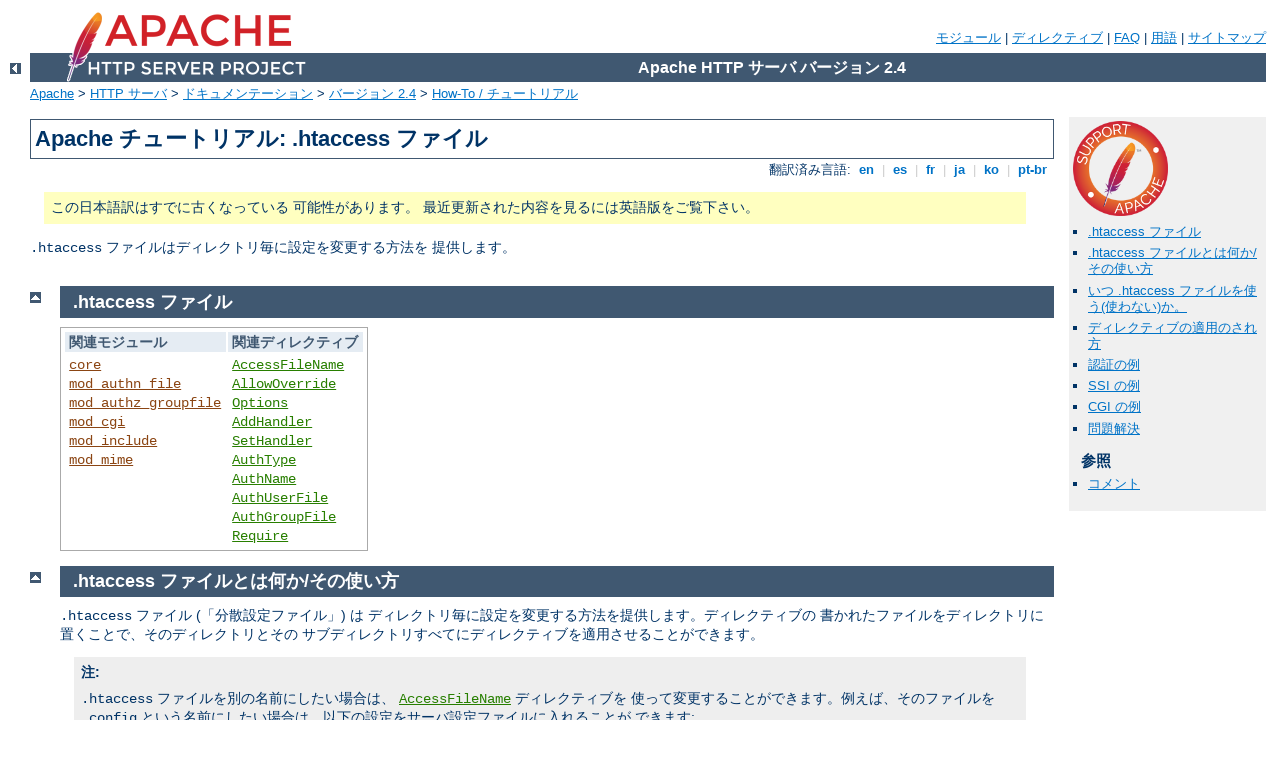

--- FILE ---
content_type: text/html
request_url: http://2fight.net/manual/ja/howto/htaccess.html
body_size: 7507
content:
<?xml version="1.0" encoding="UTF-8"?>
<!DOCTYPE html PUBLIC "-//W3C//DTD XHTML 1.0 Strict//EN" "http://www.w3.org/TR/xhtml1/DTD/xhtml1-strict.dtd">
<html xmlns="http://www.w3.org/1999/xhtml" lang="ja" xml:lang="ja"><head>
<meta content="text/html; charset=UTF-8" http-equiv="Content-Type" />
<!--
        XXXXXXXXXXXXXXXXXXXXXXXXXXXXXXXXXXXXXXXXXXXXXXXXXXXXXXXXXXXXXXXXX
              This file is generated from xml source: DO NOT EDIT
        XXXXXXXXXXXXXXXXXXXXXXXXXXXXXXXXXXXXXXXXXXXXXXXXXXXXXXXXXXXXXXXXX
      -->
<title>Apache チュートリアル: .htaccess ファイル - Apache HTTP サーバ バージョン 2.4</title>
<link href="../../style/css/manual.css" rel="stylesheet" media="all" type="text/css" title="Main stylesheet" />
<link href="../../style/css/manual-loose-100pc.css" rel="alternate stylesheet" media="all" type="text/css" title="No Sidebar - Default font size" />
<link href="../../style/css/manual-print.css" rel="stylesheet" media="print" type="text/css" /><link rel="stylesheet" type="text/css" href="../../style/css/prettify.css" />
<script src="../../style/scripts/prettify.min.js" type="text/javascript">
</script>

<link href="../../images/favicon.ico" rel="shortcut icon" /></head>
<body id="manual-page"><div id="page-header">
<p class="menu"><a href="../mod/index.html">モジュール</a> | <a href="../mod/directives.html">ディレクティブ</a> | <a href="http://wiki.apache.org/httpd/FAQ">FAQ</a> | <a href="../glossary.html">用語</a> | <a href="../sitemap.html">サイトマップ</a></p>
<p class="apache">Apache HTTP サーバ バージョン 2.4</p>
<img alt="" src="../../images/feather.png" /></div>
<div class="up"><a href="./index.html"><img title="&lt;-" alt="&lt;-" src="../../images/left.gif" /></a></div>
<div id="path">
<a href="http://www.apache.org/">Apache</a> &gt; <a href="http://httpd.apache.org/">HTTP サーバ</a> &gt; <a href="http://httpd.apache.org/docs/">ドキュメンテーション</a> &gt; <a href="../index.html">バージョン 2.4</a> &gt; <a href="./index.html">How-To / チュートリアル</a></div><div id="page-content"><div id="preamble"><h1>Apache チュートリアル: .htaccess ファイル</h1>
<div class="toplang">
<p><span>翻訳済み言語: </span><a href="../../en/howto/htaccess.html" hreflang="en" rel="alternate" title="English">&nbsp;en&nbsp;</a> |
<a href="../../es/howto/htaccess.html" hreflang="es" rel="alternate" title="Español">&nbsp;es&nbsp;</a> |
<a href="../../fr/howto/htaccess.html" hreflang="fr" rel="alternate" title="Français">&nbsp;fr&nbsp;</a> |
<a href="../../ja/howto/htaccess.html" title="Japanese">&nbsp;ja&nbsp;</a> |
<a href="../../ko/howto/htaccess.html" hreflang="ko" rel="alternate" title="Korean">&nbsp;ko&nbsp;</a> |
<a href="../../pt-br/howto/htaccess.html" hreflang="pt-br" rel="alternate" title="Português (Brasil)">&nbsp;pt-br&nbsp;</a></p>
</div>
<div class="outofdate">この日本語訳はすでに古くなっている
            可能性があります。
            最近更新された内容を見るには英語版をご覧下さい。
        </div>

<p><code>.htaccess</code> ファイルはディレクトリ毎に設定を変更する方法を
提供します。</p>
</div>
<div id="quickview"><a href="https://www.apache.org/foundation/contributing.html" class="badge"><img src="../../images/SupportApache-small.png" alt="Support Apache!" /></a><ul id="toc"><li><img alt="" src="../../images/down.gif" /> <a href="#related">.htaccess ファイル</a></li>
<li><img alt="" src="../../images/down.gif" /> <a href="#what">.htaccess ファイルとは何か/その使い方</a></li>
<li><img alt="" src="../../images/down.gif" /> <a href="#when">いつ .htaccess ファイルを使う(使わない)か。</a></li>
<li><img alt="" src="../../images/down.gif" /> <a href="#how">ディレクティブの適用のされ方</a></li>
<li><img alt="" src="../../images/down.gif" /> <a href="#auth">認証の例</a></li>
<li><img alt="" src="../../images/down.gif" /> <a href="#ssi">SSI の例</a></li>
<li><img alt="" src="../../images/down.gif" /> <a href="#cgi">CGI の例</a></li>
<li><img alt="" src="../../images/down.gif" /> <a href="#troubleshoot">問題解決</a></li>
</ul><h3>参照</h3><ul class="seealso"><li><a href="#comments_section">コメント</a></li></ul></div>
<div class="top"><a href="#page-header"><img alt="top" src="../../images/up.gif" /></a></div>
<div class="section">
<h2><a name="related" id="related">.htaccess ファイル</a></h2>
    <table class="related"><tr><th>関連モジュール</th><th>関連ディレクティブ</th></tr><tr><td><ul><li><code class="module"><a href="../mod/core.html">core</a></code></li><li><code class="module"><a href="../mod/mod_authn_file.html">mod_authn_file</a></code></li><li><code class="module"><a href="../mod/mod_authz_groupfile.html">mod_authz_groupfile</a></code></li><li><code class="module"><a href="../mod/mod_cgi.html">mod_cgi</a></code></li><li><code class="module"><a href="../mod/mod_include.html">mod_include</a></code></li><li><code class="module"><a href="../mod/mod_mime.html">mod_mime</a></code></li></ul></td><td><ul><li><code class="directive"><a href="../mod/core.html#accessfilename">AccessFileName</a></code></li><li><code class="directive"><a href="../mod/core.html#allowoverride">AllowOverride</a></code></li><li><code class="directive"><a href="../mod/core.html#options">Options</a></code></li><li><code class="directive"><a href="../mod/mod_mime.html#addhandler">AddHandler</a></code></li><li><code class="directive"><a href="../mod/core.html#sethandler">SetHandler</a></code></li><li><code class="directive"><a href="../mod/mod_authn_core.html#authtype">AuthType</a></code></li><li><code class="directive"><a href="../mod/mod_authn_core.html#authname">AuthName</a></code></li><li><code class="directive"><a href="../mod/mod_authn_file.html#authuserfile">AuthUserFile</a></code></li><li><code class="directive"><a href="../mod/mod_authz_groupfile.html#authgroupfile">AuthGroupFile</a></code></li><li><code class="directive"><a href="../mod/mod_authz_core.html#require">Require</a></code></li></ul></td></tr></table>
</div><div class="top"><a href="#page-header"><img alt="top" src="../../images/up.gif" /></a></div>
<div class="section">
<h2><a name="what" id="what">.htaccess ファイルとは何か/その使い方</a></h2>


    <p><code>.htaccess</code> ファイル (「分散設定ファイル」) は
    ディレクトリ毎に設定を変更する方法を提供します。ディレクティブの
    書かれたファイルをディレクトリに置くことで、そのディレクトリとその
    サブディレクトリすべてにディレクティブを適用させることができます。</p>

    <div class="note"><h3>注:</h3>
      <p><code>.htaccess</code> ファイルを別の名前にしたい場合は、
      <code class="directive"><a href="../mod/core.html#accessfilename">AccessFileName</a></code> ディレクティブを
      使って変更することができます。例えば、そのファイルを <code>.config</code> 
      という名前にしたい場合は、以下の設定をサーバ設定ファイルに入れることが
      できます:</p>

      <div class="example"><p><code>
        AccessFileName .config
      </code></p></div>
    </div>

    <p>一般に、<code>.htaccess</code> ファイルの構文は
    <a href="../configuring.html#syntax">主設定ファイル</a>
    と同じです。これらのファイルに書くことのできるディレクティブは <code class="directive"><a href="../mod/core.html#allowoverride">AllowOverride</a></code> ディレクティブにより決まります。
    このディレクティブは、<code>.htaccess</code> ファイルに
    書かれたディレクティブの中で、、
    どのディレクティブが適用されるかをカテゴリー単位で指定します。
    <code>.htaccess</code> に書くことのできるディレクティブであれば、
    説明文書には「上書き」という項目があり、.htaccess に書くことができるように
    なるための <code class="directive"><a href="../mod/core.html#allowoverride">AllowOverride</a></code> の値が指定されています。</p>

    <p>例えば、<code class="directive"><a href="../mod/core.html#adddefaultcharset">AddDefaultCharset</a></code> ディレクティブの説明を
    見ると、<code>.htaccess</code> ファイルでの使用が許可されていることが
    わかります。 (ディレクティブの概要の所にある「コンテキスト」と書かれている
    行を見てください。) <a href="../mod/directive-dict.html#Context">上書き</a>と書かれている行には
    <code>FileInfo</code> とあります。ですから、<code>.htaccess</code> 中の
    このディレクティブが有効になるためには、少なくとも
    <code>AllowOverride FileInfo</code> が設定されている必要があります。</p>

    <div class="example"><h3>例:</h3><table>
        <tr>
          <td><a href="../mod/directive-dict.html#Context">コンテキスト:</a></td>
          <td>サーバ設定ファイル,バーチャルホスト,ディレクトリ,.htaccess</td>
        </tr>

        <tr>
          <td><a href="../mod/directive-dict.html#Override">上書き:</a></td>
          <td>FileInfo</td>
        </tr>
      </table></div>

    <p>あるディレクティブを <code>.htaccess</code> ファイルに書くことができるか
    どうかわからないときは、そのディレクティブの説明を探して、".htaccess"
    のための「コンテキスト」の行を調べてください。</p>
    </div><div class="top"><a href="#page-header"><img alt="top" src="../../images/up.gif" /></a></div>
<div class="section">
<h2><a name="when" id="when">いつ .htaccess ファイルを使う(使わない)か。</a></h2>

    <p>一般的に、サーバの主設定ファイルにアクセスできない場合を除いて、
    <code>.htaccess</code> ファイルの使用は極力避けてください。
    世の中には、例えば、ユーザ認証は常に <code>.htaccess</code> ファイルで
    行なわなければならない、という誤解が広まっていますが、まったくそんなことは
    ありません。ユーザ認証の設定はサーバ主設定ファイルに書くことができ、
    実際、その方がより良い設定方法です。</p>

    <p><code>.htaccess</code> ファイルはコンテンツ提供者がディレクトリ毎の
    設定を行ないたいけれど、サーバシステムの root アクセス権限を持っていない
    という場合にのみ使うべきものです。サーバ管理者が頻繁に設定変更を行ないたくは
    ない、というときには個々のユーザが <code>.htaccess</code> ファイルを使って
    自分で設定の変更を行なうことを許可した方が良いときもあるでしょう。
    これは特に、ISP が複数のユーザのサイトを一つのマシンでホストしていて、
    各ユーザが設定の変更をできるようにしたいようなときにあてはまります。</p>

    <p>しかし、普通は可能であれば <code>.htaccess</code> ファイルの使用は
    避けてください。<code>.htaccess</code> ファイルに書こうと考えるような
    すべての設定は、サーバの主設定ファイルの <code class="directive"><a href="../mod/core.html#directory">&lt;Directory&gt;</a></code> セクションで同じように行なうことが
    できます。</p>

    <p><code>.htaccess</code> ファイルの使用を避ける理由は主に二つあります。</p>

    <p>一つ目はサーバの性能の問題です。<code class="directive"><a href="../mod/core.html#allowoverride">AllowOverride</a></code> ディレクティブが
    <code>.htaccess</code> ファイルの設定を許可している場合は、Apache は
    各ディレクトリで <code>.htaccess</code> ファイルを探します。
    ですから、<code>.htaccess</code> ファイルを許可すると、実際に使用しているか
    どうかに関わらず、性能の低下を招くことになります! また、<code>.htaccess</code>
    ファイルは文書がリクエストされる度に読み込まれます。</p>

    <p>さらに、Apache は適用すべきディレクティブを集めるために、すべての
    上位のディレクトリの <code>.htaccess</code> ファイルを探す必要があることにも
    注意してください。(<a href="#how">ディレクティブが適用される方法</a>を
    参照してください。)ですから、<code>/www/htdocs/example</code> にある
    ファイルがリクエストされたときは、Apache は以下のファイルを調べます。</p>

    <div class="example"><p><code>
      /.htaccess<br />
      /www/.htaccess<br />
      /www/htdocs/.htaccess<br />
      /www/htdocs/example/.htaccess
    </code></p></div>

    <p>ですから、そのディレクトリのそれぞれのファイルへのアクセスに対して、
    上の例のファイルがまったく存在しないときでも、追加のファイルシステムの
    アクセスが行なわれることになります。(これは、<code>.htaccess</code> が
    <code>/</code> に対して有効になっているときの場合で、普通はそうなって
    いないことに注意してください。)</p>

    <p>二つ目はセキュリティです。ユーザにサーバの設定を変更することを
    許可することになりますので、あなた自身が管理できない変更をされる
    恐れがあります。ユーザにこの特権を与えるのが良いのかどうか、十分
    検討してください。また、ユーザに与える権限が必要なものよりも少なすぎると、
    余分な技術サポート報告を受け取るようになる可能性が高いことにも
    注意してください。確実に、ユーザにどの程度の権限を与えたか明確に告げるように
    してください。<code class="directive"><a href="../mod/core.html#allowoverride">AllowOverride</a></code> に
    何を設定したかということと、関連する文書を示すことで、
    後々の混乱をぐっと減らすことが
    できます。</p>

    <p>ところで、ディレクティブの書かれた <code>.htaccess</code> を
    <code>/www/htdocs/example</code> に置くことと、同じディレクティブを
    主サーバ設定の Directory セクション
    <code>&lt;Directory /www/htdocs/example&gt;</code> に書くことは
    完全に等価です:</p>

    <p><code>/www/htdocs/example</code> の <code>.htaccess</code> ファイル:</p>

    <div class="example"><h3><code>/www/htdocs/example</code> の .htaccess ファイルの
    内容</h3><p><code>
        AddType text/example .exm
    </code></p></div>

    <div class="example"><h3><code>apache2.conf のセクション</code>
    file</h3><p><code>
      &lt;Directory /www/htdocs/example&gt;<br />
      <span class="indent">
        AddType text/example .exm<br />
      </span>
      &lt;/Directory&gt;
    </code></p></div>

    <p>しかし、この設定はサーバ設定ファイルに書いた方がパフォーマンスの
    低下が少なくなります。ファイルがリクエストされる度に
    読み込まれる代わりに、Apache の起動時に 1 回だけ読み込めば
    よくなるからです。</p>

    <p><code class="directive"><a href="../mod/core.html#allowoverride">AllowOverride</a></code> ディレクティブの
    値を <code>none</code> に設定することで <code>.htaccess</code> ファイル
    の使用を完全に無効にすることができます。</p>

    <div class="example"><p><code>
      AllowOverride None
    </code></p></div>
</div><div class="top"><a href="#page-header"><img alt="top" src="../../images/up.gif" /></a></div>
<div class="section">
<h2><a name="how" id="how">ディレクティブの適用のされ方</a></h2>

    <p><code>.htaccess</code> ファイルの設定ディレクティブは <code>.htaccess</code>
    ファイルの存在するディレクトリと、そのサブディレクトリすべてに適用されます。
    しかし、上の階層のディレクトリにも <code>.htaccess</code> ファイルが
    存在するかもしれないことを覚えておくことは大切です。ディレクティブは現れる
    順番に適用されます。ですから、あるディレクトリの <code>.htaccess</code> は
    ディレクトリツリーのより上の階層の <code>.htaccess</code> ファイルの
    設定を上書きするかもしれません。そして、その <code>.htaccess</code> も
    より上の階層で書かれたディレクティブを上書きしたり、主サーバ設定ファイル
    そのものの設定を上書きしたりしているかもしれません。</p>

    <p>例:</p>

    <p>ディレクトリ <code>/www/htdocs/example1</code> に以下の内容の
    <code>.htaccess</code> ファイルがあります:</p>

    <div class="example"><p><code>
       Options +ExecCGI
    </code></p></div>

    <p>(注: <code>.htaccess</code>
    ファイルで "<code class="directive"><a href="../mod/core.html#options">Options</a></code>" ディレクティブが有効になるためには、
    "<code>AllowOverride Options</code>" を有効にする必要があります。)</p>

    <p>ディレクトリ <code>/www/htdocs/example1/example2</code> には
    以下のような <code>.htaccess</code> ファイルがあります:</p>

    <div class="example"><p><code>
       Options Includes
    </code></p></div>

    <p>二つめの <code>.htaccess</code> により、ディレクトリ
    <code>/www/htdocs/example1/example2</code> では CGI の実行は
    許可されません。これは、<code>Options Includes</code> のみが
    効力を持ち、それがすべての以前の設定を上書きするからです。</p>

    <h3><a name="merge" id="merge">メイン設定ファイルに対する
    .htaccess のマージ</a></h3>

    <p>As discussed in the documentation on <a href="../sections.html">Configuration Sections</a>,
    <code>.htaccess</code> files can override the <code class="directive"><a href="../mod/core.html#directory">&lt;Directory&gt;</a></code> sections for
    the corresponding directory, but will be overriden by other types
    of configuration sections from the main configuration files.  This
    fact can be used to enforce certain configurations, even in the
    presence of a liberal <code class="directive"><a href="../mod/core.html#allowoverride">AllowOverride</a></code> setting.  For example, to
    prevent script execution while allowing anything else to be set in
    <code>.htaccess</code> you can use:</p>
    <p><a href="../sections.html">セクションの設定</a>
    に記載されているように、<code>.htaccess</code> ファイルを使って
    <code class="directive"><a href="../mod/core.html#directory">&lt;Directory&gt;</a></code>
    セクションの設定をディレクトリ毎に上書きできますが、
    メイン設定ファイル中にある、他の種類の設定セクションによって
    さらに上書きされることもあります。
    この特徴を使って、
    <code class="directive"><a href="../mod/core.html#allowoverride">AllowOverride</a></code>
    で自由度の高い設定があったとしても、ある特定の設定が確実に
    反映されるようにできます。例えば、CGI スクリプトの実行は
    不許可に、かつ、<code>.htaccess</code> でその他の項目は
    設定できるように、という場合は次のようにできます :</p>
    
    <div class="example"><p><code>
&lt;Directory /&gt;<br />
<span class="indent">
Allowoverride All<br />
</span>
&lt;/Directory&gt;<br />
<br />
&lt;Location /&gt;<br />
<span class="indent">
Options +IncludesNoExec -ExecCGI<br />
</span>
&lt;/Location&gt;
    </code></p></div>


</div><div class="top"><a href="#page-header"><img alt="top" src="../../images/up.gif" /></a></div>
<div class="section">
<h2><a name="auth" id="auth">認証の例</a></h2>

    <p>もし認証の方法を知るためにこの部分に直接来たのであれば、次のことを
    知っておくことが重要です。よくある誤解に、パスワード認証を行なうためには
    <code>.htaccess</code> ファイルを使う必要がある、というものがあります。
    これは正しくありません。主サーバ設定ファイルの <code class="directive"><a href="../mod/core.html#directory">&lt;Directory&gt;</a></code> セクションに
    認証用のディレクティブを書く方が推奨される方法で、<code>.htaccess</code>
    ファイルは主サーバ設定ファイルを変更できないときにのみ使用すべきです。
    いつ <code>.htaccess</code> ファイルを使うべきで、いつ使うべきではないかに
    ついては <a href="#when">上</a>を参照してください。</p>

    <p>以上のことをふまえた上で、もし <code>.htaccess</code> の使用が
    まだ必要だと思う場合は、次のようなものが望みのことをしてくれるかも
    しれません。</p>

    <p><code>.htaccess</code> ファイルの内容:</p>

    <div class="example"><p><code>
      AuthType Basic<br />
      AuthName "Password Required"<br />
      AuthUserFile /www/passwords/password.file<br />
      AuthGroupFile /www/passwords/group.file<br />
      Require Group admins
    </code></p></div>

    <p>これらのディレクティブが有効になるためには、
    <code>AllowOverride AuthConfig</code> が有効でなくてはならないことに
    注意してください。</p>

    <p>認証と承認については <a href="auth.html">認証チュートリアル</a>を
    参照してください。</p>
</div><div class="top"><a href="#page-header"><img alt="top" src="../../images/up.gif" /></a></div>
<div class="section">
<h2><a name="ssi" id="ssi">SSI の例</a></h2>

    <p>もう一つの <code>.htaccess</code> ファイルのよくある利用法は
    特定のディレクトリで SSI を有効にすることです。これは、望みのディレクトリの
    <code>.htaccess</code> ファイルに以下の設定ディレクティブを書くことで
    達成できます:</p>

    <div class="example"><p><code>
       Options +Includes<br />
       AddType text/html shtml<br />
       AddHandler server-parsed shtml
    </code></p></div>

    <p>これらのディレクティブが有効になるためには、
    <code>AllowOverride Options</code> と <code>AllowOverride
    FileInfo</code> が有効になっている必要があることに注意してください。</p>

    <p>よりまとまった SSI の説明は <a href="ssi.html">SSI チュートリアル</a>を
    参照してください。</p>
</div><div class="top"><a href="#page-header"><img alt="top" src="../../images/up.gif" /></a></div>
<div class="section">
<h2><a name="cgi" id="cgi">CGI の例</a></h2>

    <p>最後に、特定のディレクトリで CGI プログラムの実行を許可したいことが
    あるでしょう。これは以下の設定で行なうことができます:</p>

    <div class="example"><p><code>
       Options +ExecCGI<br />
       AddHandler cgi-script cgi pl
    </code></p></div>

    <p>もしくは、あるディレクトリのすべてのファイルが CGI プログラムと
    みなされるようにしたいなら、以下の設定で実現することができます:</p>

    <div class="example"><p><code>
       Options +ExecCGI<br />
       SetHandler cgi-script
    </code></p></div>

    <p>これらのディレクティブが有効になるためには、
    <code>AllowOverride Options</code> と <code>AllowOverride
    FileInfo</code> が有効である必要があることに注意してください。</p>

    <p>CGI プログラムと設定のよりまとまった説明は <a href="cgi.html">CGI チュートリアル</a>を参照してください。</p>

</div><div class="top"><a href="#page-header"><img alt="top" src="../../images/up.gif" /></a></div>
<div class="section">
<h2><a name="troubleshoot" id="troubleshoot">問題解決</a></h2>

    <p>設定ディレクティブを <code>.htaccess</code> ファイルに書いたけれども、
    期待した効果が得られないときには、いくつかの原因が考えられます。</p>

    <p>一番よくあることは、設定ディレクティブが考慮されるようには
    <code class="directive"><a href="../mod/core.html#allowoverride">AllowOverride</a></code> が設定されていない
    というものです。該当のファイルのスコープに <code>AllowOverride None</code>
    が設定されていないことを確認してください。これを調べるための良い方法は、
    <code>.htaccess</code> ファイルにごみを書いて、リロードすることです。
    サーバのエラーが生成されないときは、ほぼ確実に <code>AllowOverride
    None</code> が設定されている状態になっています。</p>

    <p>そうではなく、文書をアクセスしようとしたときにエラーが発生している
    ときは、Apache のエラーログを調べてください。<code>.htaccess</code> ファイルで
    使用されたディレクティブが許可されていない、ということを知らせている
    可能性が高いです。または、構文の間違いがあることを述べているかもしれません。
    その場合にはまずそれを修正する必要があります。</p>

</div></div>
<div class="bottomlang">
<p><span>翻訳済み言語: </span><a href="../../en/howto/htaccess.html" hreflang="en" rel="alternate" title="English">&nbsp;en&nbsp;</a> |
<a href="../../es/howto/htaccess.html" hreflang="es" rel="alternate" title="Español">&nbsp;es&nbsp;</a> |
<a href="../../fr/howto/htaccess.html" hreflang="fr" rel="alternate" title="Français">&nbsp;fr&nbsp;</a> |
<a href="../../ja/howto/htaccess.html" title="Japanese">&nbsp;ja&nbsp;</a> |
<a href="../../ko/howto/htaccess.html" hreflang="ko" rel="alternate" title="Korean">&nbsp;ko&nbsp;</a> |
<a href="../../pt-br/howto/htaccess.html" hreflang="pt-br" rel="alternate" title="Português (Brasil)">&nbsp;pt-br&nbsp;</a></p>
</div><div class="top"><a href="#page-header"><img src="../../images/up.gif" alt="top" /></a></div><div class="section"><h2><a id="comments_section" name="comments_section">コメント</a></h2><div class="warning"><strong>Notice:</strong><br />This is not a Q&amp;A section. Comments placed here should be pointed towards suggestions on improving the documentation or server, and may be removed by our moderators if they are either implemented or considered invalid/off-topic. Questions on how to manage the Apache HTTP Server should be directed at either our IRC channel, #httpd, on Libera.chat, or sent to our <a href="https://httpd.apache.org/lists.html">mailing lists</a>.</div>
<script type="text/javascript"><!--//--><![CDATA[//><!--
var comments_shortname = 'httpd';
var comments_identifier = 'http://httpd.apache.org/docs/2.4/howto/htaccess.html';
(function(w, d) {
    if (w.location.hostname.toLowerCase() == "httpd.apache.org") {
        d.write('<div id="comments_thread"><\/div>');
        var s = d.createElement('script');
        s.type = 'text/javascript';
        s.async = true;
        s.src = 'https://comments.apache.org/show_comments.lua?site=' + comments_shortname + '&page=' + comments_identifier;
        (d.getElementsByTagName('head')[0] || d.getElementsByTagName('body')[0]).appendChild(s);
    }
    else { 
        d.write('<div id="comments_thread">Comments are disabled for this page at the moment.<\/div>');
    }
})(window, document);
//--><!]]></script></div><div id="footer">
<p class="apache">Copyright 2024 The Apache Software Foundation.<br />この文書は <a href="http://www.apache.org/licenses/LICENSE-2.0">Apache License, Version 2.0</a> のライセンスで提供されています。.</p>
<p class="menu"><a href="../mod/index.html">モジュール</a> | <a href="../mod/directives.html">ディレクティブ</a> | <a href="http://wiki.apache.org/httpd/FAQ">FAQ</a> | <a href="../glossary.html">用語</a> | <a href="../sitemap.html">サイトマップ</a></p></div><script type="text/javascript"><!--//--><![CDATA[//><!--
if (typeof(prettyPrint) !== 'undefined') {
    prettyPrint();
}
//--><!]]></script>
</body></html>